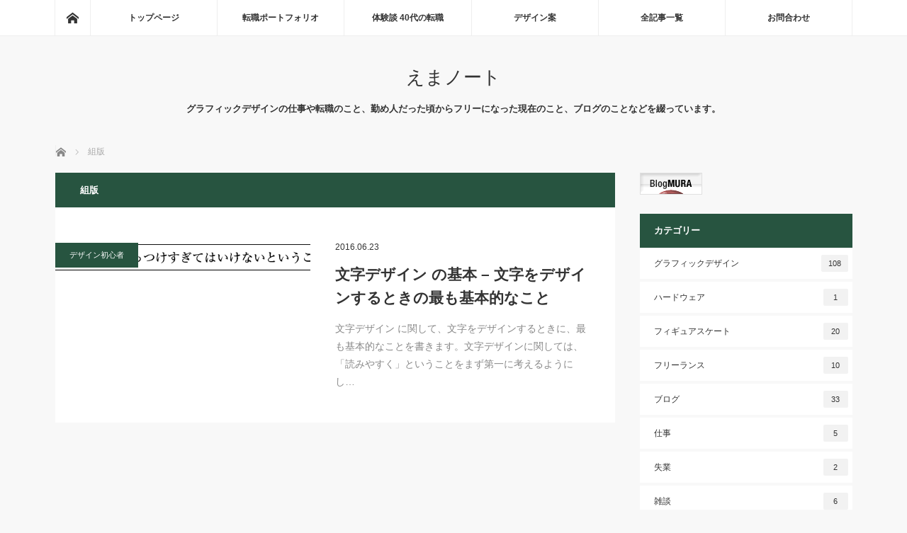

--- FILE ---
content_type: text/html; charset=UTF-8
request_url: https://emadake.top/tag/%E7%B5%84%E7%89%88
body_size: 13484
content:
<!DOCTYPE html>
<html class="pc" lang="ja">
<head>
<meta charset="UTF-8">
<!--[if IE]><meta http-equiv="X-UA-Compatible" content="IE=edge"><![endif]-->
<meta name="viewport" content="width=device-width">
<title>組版に関する記事一覧</title>
<meta name="description" content="グラフィックデザインの仕事や転職のこと、勤め人だった頃からフリーになった現在のこと、ブログのことなどを綴っています。">
<link rel="pingback" href="https://emadake.top/xmlrpc.php">
<meta name='robots' content='max-image-preview:large' />
	<style>img:is([sizes="auto" i], [sizes^="auto," i]) { contain-intrinsic-size: 3000px 1500px }</style>
	<link rel='dns-prefetch' href='//secure.gravatar.com' />
<link rel='dns-prefetch' href='//stats.wp.com' />
<link rel='dns-prefetch' href='//v0.wordpress.com' />
<link rel='preconnect' href='//i0.wp.com' />
<link rel="alternate" type="application/rss+xml" title="えまノート &raquo; フィード" href="https://emadake.top/feed" />
<link rel="alternate" type="application/rss+xml" title="えまノート &raquo; コメントフィード" href="https://emadake.top/comments/feed" />
<script type="text/javascript" id="wpp-js" src="https://emadake.top/wp-content/plugins/wordpress-popular-posts/assets/js/wpp.min.js?ver=7.3.3" data-sampling="0" data-sampling-rate="100" data-api-url="https://emadake.top/wp-json/wordpress-popular-posts" data-post-id="0" data-token="1fd11923d0" data-lang="0" data-debug="0"></script>
<link rel="alternate" type="application/rss+xml" title="えまノート &raquo; 組版 タグのフィード" href="https://emadake.top/tag/%e7%b5%84%e7%89%88/feed" />
<script type="text/javascript">
/* <![CDATA[ */
window._wpemojiSettings = {"baseUrl":"https:\/\/s.w.org\/images\/core\/emoji\/16.0.1\/72x72\/","ext":".png","svgUrl":"https:\/\/s.w.org\/images\/core\/emoji\/16.0.1\/svg\/","svgExt":".svg","source":{"concatemoji":"https:\/\/emadake.top\/wp-includes\/js\/wp-emoji-release.min.js?ver=6.8.3"}};
/*! This file is auto-generated */
!function(s,n){var o,i,e;function c(e){try{var t={supportTests:e,timestamp:(new Date).valueOf()};sessionStorage.setItem(o,JSON.stringify(t))}catch(e){}}function p(e,t,n){e.clearRect(0,0,e.canvas.width,e.canvas.height),e.fillText(t,0,0);var t=new Uint32Array(e.getImageData(0,0,e.canvas.width,e.canvas.height).data),a=(e.clearRect(0,0,e.canvas.width,e.canvas.height),e.fillText(n,0,0),new Uint32Array(e.getImageData(0,0,e.canvas.width,e.canvas.height).data));return t.every(function(e,t){return e===a[t]})}function u(e,t){e.clearRect(0,0,e.canvas.width,e.canvas.height),e.fillText(t,0,0);for(var n=e.getImageData(16,16,1,1),a=0;a<n.data.length;a++)if(0!==n.data[a])return!1;return!0}function f(e,t,n,a){switch(t){case"flag":return n(e,"\ud83c\udff3\ufe0f\u200d\u26a7\ufe0f","\ud83c\udff3\ufe0f\u200b\u26a7\ufe0f")?!1:!n(e,"\ud83c\udde8\ud83c\uddf6","\ud83c\udde8\u200b\ud83c\uddf6")&&!n(e,"\ud83c\udff4\udb40\udc67\udb40\udc62\udb40\udc65\udb40\udc6e\udb40\udc67\udb40\udc7f","\ud83c\udff4\u200b\udb40\udc67\u200b\udb40\udc62\u200b\udb40\udc65\u200b\udb40\udc6e\u200b\udb40\udc67\u200b\udb40\udc7f");case"emoji":return!a(e,"\ud83e\udedf")}return!1}function g(e,t,n,a){var r="undefined"!=typeof WorkerGlobalScope&&self instanceof WorkerGlobalScope?new OffscreenCanvas(300,150):s.createElement("canvas"),o=r.getContext("2d",{willReadFrequently:!0}),i=(o.textBaseline="top",o.font="600 32px Arial",{});return e.forEach(function(e){i[e]=t(o,e,n,a)}),i}function t(e){var t=s.createElement("script");t.src=e,t.defer=!0,s.head.appendChild(t)}"undefined"!=typeof Promise&&(o="wpEmojiSettingsSupports",i=["flag","emoji"],n.supports={everything:!0,everythingExceptFlag:!0},e=new Promise(function(e){s.addEventListener("DOMContentLoaded",e,{once:!0})}),new Promise(function(t){var n=function(){try{var e=JSON.parse(sessionStorage.getItem(o));if("object"==typeof e&&"number"==typeof e.timestamp&&(new Date).valueOf()<e.timestamp+604800&&"object"==typeof e.supportTests)return e.supportTests}catch(e){}return null}();if(!n){if("undefined"!=typeof Worker&&"undefined"!=typeof OffscreenCanvas&&"undefined"!=typeof URL&&URL.createObjectURL&&"undefined"!=typeof Blob)try{var e="postMessage("+g.toString()+"("+[JSON.stringify(i),f.toString(),p.toString(),u.toString()].join(",")+"));",a=new Blob([e],{type:"text/javascript"}),r=new Worker(URL.createObjectURL(a),{name:"wpTestEmojiSupports"});return void(r.onmessage=function(e){c(n=e.data),r.terminate(),t(n)})}catch(e){}c(n=g(i,f,p,u))}t(n)}).then(function(e){for(var t in e)n.supports[t]=e[t],n.supports.everything=n.supports.everything&&n.supports[t],"flag"!==t&&(n.supports.everythingExceptFlag=n.supports.everythingExceptFlag&&n.supports[t]);n.supports.everythingExceptFlag=n.supports.everythingExceptFlag&&!n.supports.flag,n.DOMReady=!1,n.readyCallback=function(){n.DOMReady=!0}}).then(function(){return e}).then(function(){var e;n.supports.everything||(n.readyCallback(),(e=n.source||{}).concatemoji?t(e.concatemoji):e.wpemoji&&e.twemoji&&(t(e.twemoji),t(e.wpemoji)))}))}((window,document),window._wpemojiSettings);
/* ]]> */
</script>
<link rel='stylesheet' id='style-css' href='https://emadake.top/wp-content/themes/mag_tcd036/style.css?ver=3.1.3' type='text/css' media='screen' />
<style id='wp-emoji-styles-inline-css' type='text/css'>

	img.wp-smiley, img.emoji {
		display: inline !important;
		border: none !important;
		box-shadow: none !important;
		height: 1em !important;
		width: 1em !important;
		margin: 0 0.07em !important;
		vertical-align: -0.1em !important;
		background: none !important;
		padding: 0 !important;
	}
</style>
<link rel='stylesheet' id='wp-block-library-css' href='https://emadake.top/wp-includes/css/dist/block-library/style.min.css?ver=6.8.3' type='text/css' media='all' />
<style id='classic-theme-styles-inline-css' type='text/css'>
/*! This file is auto-generated */
.wp-block-button__link{color:#fff;background-color:#32373c;border-radius:9999px;box-shadow:none;text-decoration:none;padding:calc(.667em + 2px) calc(1.333em + 2px);font-size:1.125em}.wp-block-file__button{background:#32373c;color:#fff;text-decoration:none}
</style>
<link rel='stylesheet' id='mediaelement-css' href='https://emadake.top/wp-includes/js/mediaelement/mediaelementplayer-legacy.min.css?ver=4.2.17' type='text/css' media='all' />
<link rel='stylesheet' id='wp-mediaelement-css' href='https://emadake.top/wp-includes/js/mediaelement/wp-mediaelement.min.css?ver=6.8.3' type='text/css' media='all' />
<style id='jetpack-sharing-buttons-style-inline-css' type='text/css'>
.jetpack-sharing-buttons__services-list{display:flex;flex-direction:row;flex-wrap:wrap;gap:0;list-style-type:none;margin:5px;padding:0}.jetpack-sharing-buttons__services-list.has-small-icon-size{font-size:12px}.jetpack-sharing-buttons__services-list.has-normal-icon-size{font-size:16px}.jetpack-sharing-buttons__services-list.has-large-icon-size{font-size:24px}.jetpack-sharing-buttons__services-list.has-huge-icon-size{font-size:36px}@media print{.jetpack-sharing-buttons__services-list{display:none!important}}.editor-styles-wrapper .wp-block-jetpack-sharing-buttons{gap:0;padding-inline-start:0}ul.jetpack-sharing-buttons__services-list.has-background{padding:1.25em 2.375em}
</style>
<style id='global-styles-inline-css' type='text/css'>
:root{--wp--preset--aspect-ratio--square: 1;--wp--preset--aspect-ratio--4-3: 4/3;--wp--preset--aspect-ratio--3-4: 3/4;--wp--preset--aspect-ratio--3-2: 3/2;--wp--preset--aspect-ratio--2-3: 2/3;--wp--preset--aspect-ratio--16-9: 16/9;--wp--preset--aspect-ratio--9-16: 9/16;--wp--preset--color--black: #000000;--wp--preset--color--cyan-bluish-gray: #abb8c3;--wp--preset--color--white: #ffffff;--wp--preset--color--pale-pink: #f78da7;--wp--preset--color--vivid-red: #cf2e2e;--wp--preset--color--luminous-vivid-orange: #ff6900;--wp--preset--color--luminous-vivid-amber: #fcb900;--wp--preset--color--light-green-cyan: #7bdcb5;--wp--preset--color--vivid-green-cyan: #00d084;--wp--preset--color--pale-cyan-blue: #8ed1fc;--wp--preset--color--vivid-cyan-blue: #0693e3;--wp--preset--color--vivid-purple: #9b51e0;--wp--preset--gradient--vivid-cyan-blue-to-vivid-purple: linear-gradient(135deg,rgba(6,147,227,1) 0%,rgb(155,81,224) 100%);--wp--preset--gradient--light-green-cyan-to-vivid-green-cyan: linear-gradient(135deg,rgb(122,220,180) 0%,rgb(0,208,130) 100%);--wp--preset--gradient--luminous-vivid-amber-to-luminous-vivid-orange: linear-gradient(135deg,rgba(252,185,0,1) 0%,rgba(255,105,0,1) 100%);--wp--preset--gradient--luminous-vivid-orange-to-vivid-red: linear-gradient(135deg,rgba(255,105,0,1) 0%,rgb(207,46,46) 100%);--wp--preset--gradient--very-light-gray-to-cyan-bluish-gray: linear-gradient(135deg,rgb(238,238,238) 0%,rgb(169,184,195) 100%);--wp--preset--gradient--cool-to-warm-spectrum: linear-gradient(135deg,rgb(74,234,220) 0%,rgb(151,120,209) 20%,rgb(207,42,186) 40%,rgb(238,44,130) 60%,rgb(251,105,98) 80%,rgb(254,248,76) 100%);--wp--preset--gradient--blush-light-purple: linear-gradient(135deg,rgb(255,206,236) 0%,rgb(152,150,240) 100%);--wp--preset--gradient--blush-bordeaux: linear-gradient(135deg,rgb(254,205,165) 0%,rgb(254,45,45) 50%,rgb(107,0,62) 100%);--wp--preset--gradient--luminous-dusk: linear-gradient(135deg,rgb(255,203,112) 0%,rgb(199,81,192) 50%,rgb(65,88,208) 100%);--wp--preset--gradient--pale-ocean: linear-gradient(135deg,rgb(255,245,203) 0%,rgb(182,227,212) 50%,rgb(51,167,181) 100%);--wp--preset--gradient--electric-grass: linear-gradient(135deg,rgb(202,248,128) 0%,rgb(113,206,126) 100%);--wp--preset--gradient--midnight: linear-gradient(135deg,rgb(2,3,129) 0%,rgb(40,116,252) 100%);--wp--preset--font-size--small: 13px;--wp--preset--font-size--medium: 20px;--wp--preset--font-size--large: 36px;--wp--preset--font-size--x-large: 42px;--wp--preset--spacing--20: 0.44rem;--wp--preset--spacing--30: 0.67rem;--wp--preset--spacing--40: 1rem;--wp--preset--spacing--50: 1.5rem;--wp--preset--spacing--60: 2.25rem;--wp--preset--spacing--70: 3.38rem;--wp--preset--spacing--80: 5.06rem;--wp--preset--shadow--natural: 6px 6px 9px rgba(0, 0, 0, 0.2);--wp--preset--shadow--deep: 12px 12px 50px rgba(0, 0, 0, 0.4);--wp--preset--shadow--sharp: 6px 6px 0px rgba(0, 0, 0, 0.2);--wp--preset--shadow--outlined: 6px 6px 0px -3px rgba(255, 255, 255, 1), 6px 6px rgba(0, 0, 0, 1);--wp--preset--shadow--crisp: 6px 6px 0px rgba(0, 0, 0, 1);}:where(.is-layout-flex){gap: 0.5em;}:where(.is-layout-grid){gap: 0.5em;}body .is-layout-flex{display: flex;}.is-layout-flex{flex-wrap: wrap;align-items: center;}.is-layout-flex > :is(*, div){margin: 0;}body .is-layout-grid{display: grid;}.is-layout-grid > :is(*, div){margin: 0;}:where(.wp-block-columns.is-layout-flex){gap: 2em;}:where(.wp-block-columns.is-layout-grid){gap: 2em;}:where(.wp-block-post-template.is-layout-flex){gap: 1.25em;}:where(.wp-block-post-template.is-layout-grid){gap: 1.25em;}.has-black-color{color: var(--wp--preset--color--black) !important;}.has-cyan-bluish-gray-color{color: var(--wp--preset--color--cyan-bluish-gray) !important;}.has-white-color{color: var(--wp--preset--color--white) !important;}.has-pale-pink-color{color: var(--wp--preset--color--pale-pink) !important;}.has-vivid-red-color{color: var(--wp--preset--color--vivid-red) !important;}.has-luminous-vivid-orange-color{color: var(--wp--preset--color--luminous-vivid-orange) !important;}.has-luminous-vivid-amber-color{color: var(--wp--preset--color--luminous-vivid-amber) !important;}.has-light-green-cyan-color{color: var(--wp--preset--color--light-green-cyan) !important;}.has-vivid-green-cyan-color{color: var(--wp--preset--color--vivid-green-cyan) !important;}.has-pale-cyan-blue-color{color: var(--wp--preset--color--pale-cyan-blue) !important;}.has-vivid-cyan-blue-color{color: var(--wp--preset--color--vivid-cyan-blue) !important;}.has-vivid-purple-color{color: var(--wp--preset--color--vivid-purple) !important;}.has-black-background-color{background-color: var(--wp--preset--color--black) !important;}.has-cyan-bluish-gray-background-color{background-color: var(--wp--preset--color--cyan-bluish-gray) !important;}.has-white-background-color{background-color: var(--wp--preset--color--white) !important;}.has-pale-pink-background-color{background-color: var(--wp--preset--color--pale-pink) !important;}.has-vivid-red-background-color{background-color: var(--wp--preset--color--vivid-red) !important;}.has-luminous-vivid-orange-background-color{background-color: var(--wp--preset--color--luminous-vivid-orange) !important;}.has-luminous-vivid-amber-background-color{background-color: var(--wp--preset--color--luminous-vivid-amber) !important;}.has-light-green-cyan-background-color{background-color: var(--wp--preset--color--light-green-cyan) !important;}.has-vivid-green-cyan-background-color{background-color: var(--wp--preset--color--vivid-green-cyan) !important;}.has-pale-cyan-blue-background-color{background-color: var(--wp--preset--color--pale-cyan-blue) !important;}.has-vivid-cyan-blue-background-color{background-color: var(--wp--preset--color--vivid-cyan-blue) !important;}.has-vivid-purple-background-color{background-color: var(--wp--preset--color--vivid-purple) !important;}.has-black-border-color{border-color: var(--wp--preset--color--black) !important;}.has-cyan-bluish-gray-border-color{border-color: var(--wp--preset--color--cyan-bluish-gray) !important;}.has-white-border-color{border-color: var(--wp--preset--color--white) !important;}.has-pale-pink-border-color{border-color: var(--wp--preset--color--pale-pink) !important;}.has-vivid-red-border-color{border-color: var(--wp--preset--color--vivid-red) !important;}.has-luminous-vivid-orange-border-color{border-color: var(--wp--preset--color--luminous-vivid-orange) !important;}.has-luminous-vivid-amber-border-color{border-color: var(--wp--preset--color--luminous-vivid-amber) !important;}.has-light-green-cyan-border-color{border-color: var(--wp--preset--color--light-green-cyan) !important;}.has-vivid-green-cyan-border-color{border-color: var(--wp--preset--color--vivid-green-cyan) !important;}.has-pale-cyan-blue-border-color{border-color: var(--wp--preset--color--pale-cyan-blue) !important;}.has-vivid-cyan-blue-border-color{border-color: var(--wp--preset--color--vivid-cyan-blue) !important;}.has-vivid-purple-border-color{border-color: var(--wp--preset--color--vivid-purple) !important;}.has-vivid-cyan-blue-to-vivid-purple-gradient-background{background: var(--wp--preset--gradient--vivid-cyan-blue-to-vivid-purple) !important;}.has-light-green-cyan-to-vivid-green-cyan-gradient-background{background: var(--wp--preset--gradient--light-green-cyan-to-vivid-green-cyan) !important;}.has-luminous-vivid-amber-to-luminous-vivid-orange-gradient-background{background: var(--wp--preset--gradient--luminous-vivid-amber-to-luminous-vivid-orange) !important;}.has-luminous-vivid-orange-to-vivid-red-gradient-background{background: var(--wp--preset--gradient--luminous-vivid-orange-to-vivid-red) !important;}.has-very-light-gray-to-cyan-bluish-gray-gradient-background{background: var(--wp--preset--gradient--very-light-gray-to-cyan-bluish-gray) !important;}.has-cool-to-warm-spectrum-gradient-background{background: var(--wp--preset--gradient--cool-to-warm-spectrum) !important;}.has-blush-light-purple-gradient-background{background: var(--wp--preset--gradient--blush-light-purple) !important;}.has-blush-bordeaux-gradient-background{background: var(--wp--preset--gradient--blush-bordeaux) !important;}.has-luminous-dusk-gradient-background{background: var(--wp--preset--gradient--luminous-dusk) !important;}.has-pale-ocean-gradient-background{background: var(--wp--preset--gradient--pale-ocean) !important;}.has-electric-grass-gradient-background{background: var(--wp--preset--gradient--electric-grass) !important;}.has-midnight-gradient-background{background: var(--wp--preset--gradient--midnight) !important;}.has-small-font-size{font-size: var(--wp--preset--font-size--small) !important;}.has-medium-font-size{font-size: var(--wp--preset--font-size--medium) !important;}.has-large-font-size{font-size: var(--wp--preset--font-size--large) !important;}.has-x-large-font-size{font-size: var(--wp--preset--font-size--x-large) !important;}
:where(.wp-block-post-template.is-layout-flex){gap: 1.25em;}:where(.wp-block-post-template.is-layout-grid){gap: 1.25em;}
:where(.wp-block-columns.is-layout-flex){gap: 2em;}:where(.wp-block-columns.is-layout-grid){gap: 2em;}
:root :where(.wp-block-pullquote){font-size: 1.5em;line-height: 1.6;}
</style>
<link rel='stylesheet' id='contact-form-7-css' href='https://emadake.top/wp-content/plugins/contact-form-7/includes/css/styles.css?ver=6.1' type='text/css' media='all' />
<link rel='stylesheet' id='wordpress-popular-posts-css-css' href='https://emadake.top/wp-content/plugins/wordpress-popular-posts/assets/css/wpp.css?ver=7.3.3' type='text/css' media='all' />
<script type="text/javascript" src="https://emadake.top/wp-includes/js/jquery/jquery.min.js?ver=3.7.1" id="jquery-core-js"></script>
<script type="text/javascript" src="https://emadake.top/wp-includes/js/jquery/jquery-migrate.min.js?ver=3.4.1" id="jquery-migrate-js"></script>
<script type="text/javascript" id="jquery-js-after">
/* <![CDATA[ */
jQuery(document).ready(function() {
	jQuery(".d24028d225d6bd00f44951dbfefeffd1").click(function() {
		jQuery.post(
			"https://emadake.top/wp-admin/admin-ajax.php", {
				"action": "quick_adsense_onpost_ad_click",
				"quick_adsense_onpost_ad_index": jQuery(this).attr("data-index"),
				"quick_adsense_nonce": "a5fc0b58de",
			}, function(response) { }
		);
	});
});
/* ]]> */
</script>
<link rel="https://api.w.org/" href="https://emadake.top/wp-json/" /><link rel="alternate" title="JSON" type="application/json" href="https://emadake.top/wp-json/wp/v2/tags/184" />	<style>img#wpstats{display:none}</style>
		            <style id="wpp-loading-animation-styles">@-webkit-keyframes bgslide{from{background-position-x:0}to{background-position-x:-200%}}@keyframes bgslide{from{background-position-x:0}to{background-position-x:-200%}}.wpp-widget-block-placeholder,.wpp-shortcode-placeholder{margin:0 auto;width:60px;height:3px;background:#dd3737;background:linear-gradient(90deg,#dd3737 0%,#571313 10%,#dd3737 100%);background-size:200% auto;border-radius:3px;-webkit-animation:bgslide 1s infinite linear;animation:bgslide 1s infinite linear}</style>
            
<script src="https://emadake.top/wp-content/themes/mag_tcd036/js/jquery.easing.js?ver=3.1.3"></script>
<script src="https://emadake.top/wp-content/themes/mag_tcd036/js/jscript.js?ver=3.1.3"></script>
<script src="https://emadake.top/wp-content/themes/mag_tcd036/js/comment.js?ver=3.1.3"></script>

<link rel="stylesheet" media="screen and (max-width:770px)" href="https://emadake.top/wp-content/themes/mag_tcd036/responsive.css?ver=3.1.3">
<link rel="stylesheet" media="screen and (max-width:770px)" href="https://emadake.top/wp-content/themes/mag_tcd036/footer-bar.css?ver=3.1.3">

<link rel="stylesheet" href="https://emadake.top/wp-content/themes/mag_tcd036/japanese.css?ver=3.1.3">

<!--[if lt IE 9]>
<script src="https://emadake.top/wp-content/themes/mag_tcd036/js/html5.js?ver=3.1.3"></script>
<![endif]-->

<style type="text/css">



.side_headline, #copyright, .page_navi span.current, .archive_headline, #pickup_post .headline, #related_post .headline, #comment_headline, .post_list .category a, #footer_post_list .category a, .mobile .footer_headline, #page_title
 { background-color:#275440; }

a:hover, #comment_header ul li a:hover, .post_content a
 { color:#08B9D4; }
.post_content .q_button { color:#fff; }
.pc #global_menu > ul > li a:hover, .pc #global_menu > ul > li.active > a, .pc #global_menu ul ul a, #return_top a:hover, .next_page_link a:hover, .page_navi a:hover, .collapse_category_list li a:hover .count,
  #wp-calendar td a:hover, #wp-calendar #prev a:hover, #wp-calendar #next a:hover, .widget_search #search-btn input:hover, .widget_search #searchsubmit:hover, .side_widget.google_search #searchsubmit:hover,
   #submit_comment:hover, #comment_header ul li a:hover, #comment_header ul li.comment_switch_active a, #comment_header #comment_closed p, #post_pagination a:hover, #post_pagination p, a.menu_button:hover
    { background-color:#08B9D4; }

.pc #global_menu_wrap .home_menu:hover { background:#08B9D4 url(https://emadake.top/wp-content/themes/mag_tcd036/img/header/home.png) no-repeat center; }
.pc #global_menu > ul > li a:hover, .pc #global_menu > ul > li.active > a { border-color:#08B9D4; }

.mobile #global_menu li a:hover, .mobile #global_menu_wrap .home_menu:hover { background-color:#08B9D4 !important; }

#comment_textarea textarea:focus, #guest_info input:focus, #comment_header ul li a:hover, #comment_header ul li.comment_switch_active a, #comment_header #comment_closed p
 { border-color:#08B9D4; }

#comment_header ul li.comment_switch_active a:after, #comment_header #comment_closed p:after
 { border-color:#08B9D4 transparent transparent transparent; }

.pc #global_menu ul ul a:hover
 { background-color:#068FA3; }

.user_sns li a:hover
 { background-color:#08B9D4; border-color:#08B9D4; }

.collapse_category_list li a:before
 { border-color: transparent transparent transparent #08B9D4; }

#previous_next_post .prev_post:hover, #previous_next_post .next_post:hover
 { background-color:#08B9D4 !important; }

#footer_post_list .title { color:#FFFFFF; background:rgba(0,0,0,0.4); }

.post_list .title { font-size:21px; }
.post_list .excerpt { font-size:14px; }


</style>



<!-- BEGIN: WP Social Bookmarking Light HEAD --><script>
    (function (d, s, id) {
        var js, fjs = d.getElementsByTagName(s)[0];
        if (d.getElementById(id)) return;
        js = d.createElement(s);
        js.id = id;
        js.src = "//connect.facebook.net/ja_JP/sdk.js#xfbml=1&version=v2.7";
        fjs.parentNode.insertBefore(js, fjs);
    }(document, 'script', 'facebook-jssdk'));
</script>
<style type="text/css">.wp_social_bookmarking_light{
    border: 0 !important;
    padding: 10px 0 20px 0 !important;
    margin: 0 !important;
}
.wp_social_bookmarking_light div{
    float: left !important;
    border: 0 !important;
    padding: 0 !important;
    margin: 0 5px 0px 0 !important;
    min-height: 30px !important;
    line-height: 18px !important;
    text-indent: 0 !important;
}
.wp_social_bookmarking_light img{
    border: 0 !important;
    padding: 0;
    margin: 0;
    vertical-align: top !important;
}
.wp_social_bookmarking_light_clear{
    clear: both !important;
}
#fb-root{
    display: none;
}
.wsbl_twitter{
    width: 100px;
}
.wsbl_facebook_like iframe{
    max-width: none !important;
}
.wsbl_pinterest a{
    border: 0px !important;
}
</style>
<!-- END: WP Social Bookmarking Light HEAD -->
<style type="text/css">.broken_link, a.broken_link {
	text-decoration: line-through;
}</style><!-- この URL で利用できる AMP HTML バージョンはありません。 -->
<!-- Jetpack Open Graph Tags -->
<meta property="og:type" content="website" />
<meta property="og:title" content="組版 &#8211; えまノート" />
<meta property="og:url" content="https://emadake.top/tag/%e7%b5%84%e7%89%88" />
<meta property="og:site_name" content="えまノート" />
<meta property="og:image" content="https://i0.wp.com/emadake.top/wp-content/uploads/2018/11/cropped-favicon-eNote.png?fit=512%2C512&#038;ssl=1" />
<meta property="og:image:width" content="512" />
<meta property="og:image:height" content="512" />
<meta property="og:image:alt" content="" />
<meta property="og:locale" content="ja_JP" />

<!-- End Jetpack Open Graph Tags -->
<link rel="icon" href="https://i0.wp.com/emadake.top/wp-content/uploads/2018/11/cropped-favicon-eNote.png?fit=32%2C32&#038;ssl=1" sizes="32x32" />
<link rel="icon" href="https://i0.wp.com/emadake.top/wp-content/uploads/2018/11/cropped-favicon-eNote.png?fit=192%2C192&#038;ssl=1" sizes="192x192" />
<link rel="apple-touch-icon" href="https://i0.wp.com/emadake.top/wp-content/uploads/2018/11/cropped-favicon-eNote.png?fit=180%2C180&#038;ssl=1" />
<meta name="msapplication-TileImage" content="https://i0.wp.com/emadake.top/wp-content/uploads/2018/11/cropped-favicon-eNote.png?fit=270%2C270&#038;ssl=1" />
	<!-- Global site tag (gtag.js) - Google Analytics -->
<script async src="https://www.googletagmanager.com/gtag/js?id=UA-66800590-8"></script>
<script>
  window.dataLayer = window.dataLayer || [];
  function gtag(){dataLayer.push(arguments);}
  gtag('js', new Date());

  gtag('config', 'UA-66800590-8');
</script>

</head>
<body class="archive tag tag-184 wp-theme-mag_tcd036">

 <!-- global menu -->
  <div id="global_menu_wrap">
  <div id="global_menu" class="clearfix">
   <a class="home_menu" href="https://emadake.top/"><span>ホーム</span></a>
   <ul id="menu-top" class="menu"><li id="menu-item-2186" class="menu-item menu-item-type-custom menu-item-object-custom menu-item-home menu-item-2186"><a href="http://emadake.top/">トップページ</a></li>
<li id="menu-item-2189" class="menu-item menu-item-type-taxonomy menu-item-object-category menu-item-2189"><a href="https://emadake.top/category/graphic-design/designer-career-change/%e3%82%b0%e3%83%a9%e3%83%95%e3%82%a3%e3%83%83%e3%82%af%e3%83%87%e3%82%b6%e3%82%a4%e3%83%8a%e3%83%bc%e8%bb%a2%e8%81%b7%e3%83%9d%e3%83%bc%e3%83%88%e3%83%95%e3%82%a9%e3%83%aa%e3%82%aa%ef%bc%88%e4%bd%9c">転職ポートフォリオ</a></li>
<li id="menu-item-2207" class="menu-item menu-item-type-taxonomy menu-item-object-category menu-item-2207"><a href="https://emadake.top/category/graphic-design/designer-career-change/%e4%bd%93%e9%a8%93%e8%ab%87-40%e4%bb%a3%e3%83%87%e3%82%b6%e3%82%a4%e3%83%8a%e3%83%bc%e3%81%ae%e8%bb%a2%e8%81%b7">体験談 40代の転職</a></li>
<li id="menu-item-2190" class="menu-item menu-item-type-taxonomy menu-item-object-category menu-item-2190"><a href="https://emadake.top/category/graphic-design/%e3%83%87%e3%82%b6%e3%82%a4%e3%83%b3%e6%a1%88">デザイン案</a></li>
<li id="menu-item-2118" class="menu-item menu-item-type-post_type menu-item-object-page menu-item-2118"><a href="https://emadake.top/sitemap">全記事一覧</a></li>
<li id="menu-item-2119" class="menu-item menu-item-type-post_type menu-item-object-page menu-item-2119"><a href="https://emadake.top/contact">お問合わせ</a></li>
</ul>  </div>
 </div>
 
 <div id="header">

  <!-- logo -->
  <div id='logo_text'>
<h1 id="logo"><a href="https://emadake.top/">えまノート</a></h1>
</div>

    <h2 id="site_description">グラフィックデザインの仕事や転職のこと、勤め人だった頃からフリーになった現在のこと、ブログのことなどを綴っています。</h2>
  
    <a href="#" class="menu_button"><span>menu</span></a>
  
 </div><!-- END #header -->

 <div id="main_contents" class="clearfix">

  <!-- bread crumb -->
    
<ul id="bread_crumb" class="clearfix">
 <li itemscope="itemscope" itemtype="http://data-vocabulary.org/Breadcrumb" class="home"><a itemprop="url" href="https://emadake.top/"><span itemprop="title">ホーム</span></a></li>

 <li class="last">組版</li>

</ul>
  
<div id="main_col">

  <h2 class="archive_headline">組版</h2>
 
 
  <ol class="post_list clearfix" id="archive_post_list">
    <li class="clearfix num1 type2">
      <a href="https://emadake.top/%e6%96%87%e5%ad%97%e3%83%87%e3%82%b6%e3%82%a4%e3%83%b3-%e3%81%ae%e5%9f%ba%e6%9c%ac-1862.html" title="文字デザイン の基本 &#8211; 文字をデザインするときの最も基本的なこと" class="image image_type1"><img width="500" height="57" src="https://i0.wp.com/emadake.top/wp-content/uploads/2016/06/8192cc7463649dab78e11cfc8bf70627.png?resize=500%2C57&amp;ssl=1" class="attachment-size2 size-size2 wp-post-image" alt="文字デザインの基本01字間" decoding="async" data-attachment-id="1863" data-permalink="https://emadake.top/%e6%96%87%e5%ad%97%e3%83%87%e3%82%b6%e3%82%a4%e3%83%b3-%e3%81%ae%e5%9f%ba%e6%9c%ac-1862.html/%e6%96%87%e5%ad%97%e3%83%86%e3%82%99%e3%82%b5%e3%82%99%e3%82%a4%e3%83%b3%e3%81%ae%e5%9f%ba%e6%9c%ac01" data-orig-file="https://i0.wp.com/emadake.top/wp-content/uploads/2016/06/8192cc7463649dab78e11cfc8bf70627.png?fit=715%2C57&amp;ssl=1" data-orig-size="715,57" data-comments-opened="0" data-image-meta="{&quot;aperture&quot;:&quot;0&quot;,&quot;credit&quot;:&quot;&quot;,&quot;camera&quot;:&quot;&quot;,&quot;caption&quot;:&quot;&quot;,&quot;created_timestamp&quot;:&quot;0&quot;,&quot;copyright&quot;:&quot;&quot;,&quot;focal_length&quot;:&quot;0&quot;,&quot;iso&quot;:&quot;0&quot;,&quot;shutter_speed&quot;:&quot;0&quot;,&quot;title&quot;:&quot;&quot;,&quot;orientation&quot;:&quot;0&quot;}" data-image-title="文字デザインの基本01" data-image-description="&lt;p&gt;文字デザイン の基本01字間に関する説明です&lt;/p&gt;
" data-image-caption="" data-medium-file="https://i0.wp.com/emadake.top/wp-content/uploads/2016/06/8192cc7463649dab78e11cfc8bf70627.png?fit=300%2C24&amp;ssl=1" data-large-file="https://i0.wp.com/emadake.top/wp-content/uploads/2016/06/8192cc7463649dab78e11cfc8bf70627.png?fit=715%2C57&amp;ssl=1" /></a>
      <div class="desc">
    <p class="category"><a href="https://emadake.top/category/graphic-design/design-method-for-beginners" style="background-color:#275440;">デザイン初心者</a></p>
    <p class="date"><time class="entry-date updated" datetime="2019-01-16T10:47:50+09:00">2016.06.23</time></p>        <h3 class="title"><a href="https://emadake.top/%e6%96%87%e5%ad%97%e3%83%87%e3%82%b6%e3%82%a4%e3%83%b3-%e3%81%ae%e5%9f%ba%e6%9c%ac-1862.html" title="文字デザイン の基本 &#8211; 文字をデザインするときの最も基本的なこと">文字デザイン の基本 &#8211; 文字をデザインするときの最も基本的なこと</a></h3>
        <p class="excerpt">文字デザイン に関して、文字をデザインするときに、最も基本的なことを書きます。文字デザインに関しては、「読みやすく」ということをまず第一に考えるようにし…</p>
   </div>
  </li>
   </ol><!-- END .post_list -->
 
 
</div><!-- END #main_col -->


  <div id="side_col">
  <div class="side_widget clearfix widget_text" id="text-7">
			<div class="textwidget"><p><a href="//www.blogmura.com/ranking_out.html" target="_blank" rel="noopener"><img loading="lazy" decoding="async" data-recalc-dims="1" src="https://i0.wp.com/www.blogmura.com/img/www88_31_3.gif?resize=88%2C31" alt="ブログランキング・にほんブログ村へ" width="88" height="31" border="0" /></a></p>
</div>
		</div>
<div class="side_widget clearfix tcdw_category_list_widget" id="tcdw_category_list_widget-3">
<h3 class="side_headline">カテゴリー</h3><ul class="collapse_category_list">
 	<li class="cat-item cat-item-208"><a href="https://emadake.top/category/graphic-design">グラフィックデザイン<span class="count">108</span></a>
<ul class='children'>
	<li class="cat-item cat-item-202"><a href="https://emadake.top/category/graphic-design/%e3%81%8a%e3%81%99%e3%81%99%e3%82%81%e3%83%87%e3%82%b6%e3%82%a4%e3%83%b3%e6%9c%ac">おすすめデザイン本<span class="count">1</span></a>
</li>
	<li class="cat-item cat-item-108"><a href="https://emadake.top/category/graphic-design/designer-career-change">デザイナーの転職<span class="count">36</span></a>
	<ul class='children'>
	<li class="cat-item cat-item-23"><a href="https://emadake.top/category/graphic-design/designer-career-change/%e3%82%b0%e3%83%a9%e3%83%95%e3%82%a3%e3%83%83%e3%82%af%e3%83%87%e3%82%b6%e3%82%a4%e3%83%8a%e3%83%bc%e8%bb%a2%e8%81%b7%e3%83%9d%e3%83%bc%e3%83%88%e3%83%95%e3%82%a9%e3%83%aa%e3%82%aa%ef%bc%88%e4%bd%9c">デザイナー転職ポートフォリオ<span class="count">14</span></a>
</li>
	<li class="cat-item cat-item-106"><a href="https://emadake.top/category/graphic-design/designer-career-change/%e4%bd%93%e9%a8%93%e8%ab%87-40%e4%bb%a3%e3%83%87%e3%82%b6%e3%82%a4%e3%83%8a%e3%83%bc%e3%81%ae%e8%bb%a2%e8%81%b7">体験談 40代デザイナーの転職<span class="count">7</span></a>
</li>
	</ul>
</li>
	<li class="cat-item cat-item-154"><a href="https://emadake.top/category/graphic-design/%e3%82%b0%e3%83%a9%e3%83%95%e3%82%a3%e3%83%83%e3%82%af%e3%83%87%e3%82%b6%e3%82%a4%e3%83%b3%e3%81%ae%e9%9b%91%e8%ab%87">デザインの雑談<span class="count">7</span></a>
</li>
	<li class="cat-item cat-item-105"><a href="https://emadake.top/category/graphic-design/design-method-for-beginners">デザイン初心者<span class="count">39</span></a>
</li>
	<li class="cat-item cat-item-206"><a href="https://emadake.top/category/graphic-design/design-mikeiken">デザイン未経験からの転職<span class="count">22</span></a>
	<ul class='children'>
	<li class="cat-item cat-item-99"><a href="https://emadake.top/category/graphic-design/design-mikeiken/editorial-portfolio-inexperience">エディトリアル ポートフォリオ-未経験<span class="count">9</span></a>
</li>
	</ul>
</li>
	<li class="cat-item cat-item-185"><a href="https://emadake.top/category/graphic-design/%e3%83%87%e3%82%b6%e3%82%a4%e3%83%b3%e6%a1%88">デザイン案<span class="count">3</span></a>
</li>
	<li class="cat-item cat-item-194"><a href="https://emadake.top/category/graphic-design/%e6%96%87%e5%ad%97%e3%81%ae%e3%81%93%e3%81%a8">文字のこと<span class="count">5</span></a>
</li>
	<li class="cat-item cat-item-203"><a href="https://emadake.top/category/graphic-design/%e8%89%b2%e3%81%ae%e3%81%93%e3%81%a8">色のこと<span class="count">1</span></a>
</li>
</ul>
</li>
	<li class="cat-item cat-item-213"><a href="https://emadake.top/category/%e3%83%8f%e3%83%bc%e3%83%89%e3%82%a6%e3%82%a7%e3%82%a2">ハードウェア<span class="count">1</span></a>
</li>
	<li class="cat-item cat-item-103"><a href="https://emadake.top/category/figure-skating">フィギュアスケート<span class="count">20</span></a>
</li>
	<li class="cat-item cat-item-187"><a href="https://emadake.top/category/free">フリーランス<span class="count">10</span></a>
</li>
	<li class="cat-item cat-item-83"><a href="https://emadake.top/category/site-memo">ブログ<span class="count">33</span></a>
</li>
	<li class="cat-item cat-item-210"><a href="https://emadake.top/category/%e4%bb%95%e4%ba%8b">仕事<span class="count">5</span></a>
</li>
	<li class="cat-item cat-item-212"><a href="https://emadake.top/category/%e5%a4%b1%e6%a5%ad">失業<span class="count">2</span></a>
</li>
	<li class="cat-item cat-item-1"><a href="https://emadake.top/category/miscellaneous-notes">雑談<span class="count">6</span></a>
</li>
</ul>
</div>
<div class="side_widget clearfix widget_search" id="search-10">
<form role="search" method="get" id="searchform" class="searchform" action="https://emadake.top/">
				<div>
					<label class="screen-reader-text" for="s">検索:</label>
					<input type="text" value="" name="s" id="s" />
					<input type="submit" id="searchsubmit" value="検索" />
				</div>
			</form></div>

		<div class="side_widget clearfix widget_recent_entries" id="recent-posts-3">

		<h3 class="side_headline">最近の投稿</h3>
		<ul>
											<li>
					<a href="https://emadake.top/%e3%80%90amp%e3%82%a8%e3%83%a9%e3%83%bc%e3%81%ae%e4%bf%ae%e6%ad%a3%e3%80%91%e5%bf%85%e9%a0%88%e3%81%ae%e6%a7%8b%e9%80%a0%e5%8c%96%e3%83%87%e3%83%bc%e3%82%bf%e8%a6%81%e7%b4%a0%e3%81%ae%e3%82%a8-2525.html">【AMPエラーの修正】必須の構造化データ要素のエラー</a>
									</li>
											<li>
					<a href="https://emadake.top/%e5%9c%a8%e5%ae%85%e3%81%a7%e4%bb%95%e4%ba%8b%e3%82%92%e7%b6%99%e7%b6%9a%e3%81%99%e3%82%8b%e3%81%9f%e3%82%81%e3%81%ae%e5%bf%85%e9%a0%88%e6%9d%a1%e4%bb%b6-2494.html">在宅で仕事を継続するための必須条件</a>
									</li>
											<li>
					<a href="https://emadake.top/%e7%b4%99%e5%aa%92%e4%bd%93%e3%81%ae%e3%83%87%e3%82%b6%e3%82%a4%e3%83%8a%e3%83%bc%e3%81%a8%e3%81%97%e3%81%a650%e4%bb%a3%e3%81%a7%e5%a4%b1%e6%a5%ad%e3%81%97%e3%81%aa%e3%81%84%e3%81%9f%e3%82%81%e3%81%ab-2517.html">紙媒体のデザイナーとして50代で失業しないために1番大切なこと</a>
									</li>
											<li>
					<a href="https://emadake.top/%e3%83%95%e3%83%aa%e3%83%bc%e3%83%a9%e3%83%b3%e3%82%b91%e5%b9%b4%e7%9b%ae%e3%81%8b%e3%82%89%e9%9d%92%e8%89%b2%e7%94%b3%e5%91%8a%e3%81%99%e3%82%8b%e5%ae%89%e3%81%8f%e3%81%a6%e7%b0%a1%e5%8d%98%e3%81%aa-2488.html">フリーランス1年目から青色申告する安くて簡単な方法</a>
									</li>
											<li>
					<a href="https://emadake.top/%e9%9b%91%e8%aa%8c%e3%81%ae%e3%83%aa%e3%83%87%e3%82%b6%e3%82%a4%e3%83%b3%e3%82%92%e5%b0%b1%e8%81%b7%e6%b4%bb%e5%8b%95%e3%83%9d%e3%83%bc%e3%83%88%e3%83%95%e3%82%a9%e3%83%aa%e3%82%aa%e3%81%ab%e8%bc%89-2438.html">雑誌のリデザインを就職活動ポートフォリオに載せる時のちょっとした工夫</a>
									</li>
					</ul>

		</div>
<div class="side_widget clearfix widget_text" id="text-20">
<h3 class="side_headline">このブログの運営者</h3>			<div class="textwidget"><p><a href="https://i0.wp.com/emadake.top/wp-content/uploads/2016/11/avatar-1.png" target="_blank" rel="noopener"><img decoding="async" data-recalc-dims="1" src="https://i0.wp.com/emadake.top/wp-content/uploads/2016/11/avatar-1.png" /></a></p>
<p style="line-height: 15pt;"><span style="font-size: 10pt;"><br />
Ema。性別：女性　年齢：50代前半。グラフィックデザイナー。現在フリーランスデザイナー歴約2年。元勤め人デザイナー歴約15年（失業期間含む）。高齢でデザイナーになった高齢者デザイナーです。40代で3度解雇になるなど、転職経験も豊富。</span></p>
</div>
		</div>
<div class="side_widget clearfix widget_archive" id="archives-4">
<h3 class="side_headline">アーカイブ</h3>
			<ul>
					<li><a href='https://emadake.top/date/2019/02'>2019年2月</a>&nbsp;(3)</li>
	<li><a href='https://emadake.top/date/2019/01'>2019年1月</a>&nbsp;(2)</li>
	<li><a href='https://emadake.top/date/2018/10'>2018年10月</a>&nbsp;(2)</li>
	<li><a href='https://emadake.top/date/2016/11'>2016年11月</a>&nbsp;(12)</li>
	<li><a href='https://emadake.top/date/2016/08'>2016年8月</a>&nbsp;(1)</li>
	<li><a href='https://emadake.top/date/2016/07'>2016年7月</a>&nbsp;(12)</li>
	<li><a href='https://emadake.top/date/2016/06'>2016年6月</a>&nbsp;(3)</li>
	<li><a href='https://emadake.top/date/2016/05'>2016年5月</a>&nbsp;(10)</li>
	<li><a href='https://emadake.top/date/2016/04'>2016年4月</a>&nbsp;(12)</li>
	<li><a href='https://emadake.top/date/2016/03'>2016年3月</a>&nbsp;(16)</li>
	<li><a href='https://emadake.top/date/2016/02'>2016年2月</a>&nbsp;(5)</li>
	<li><a href='https://emadake.top/date/2016/01'>2016年1月</a>&nbsp;(23)</li>
	<li><a href='https://emadake.top/date/2015/12'>2015年12月</a>&nbsp;(22)</li>
	<li><a href='https://emadake.top/date/2015/11'>2015年11月</a>&nbsp;(26)</li>
	<li><a href='https://emadake.top/date/2015/10'>2015年10月</a>&nbsp;(20)</li>
	<li><a href='https://emadake.top/date/2015/09'>2015年9月</a>&nbsp;(7)</li>
			</ul>

			</div>
<div class="side_widget clearfix widget_meta" id="meta-4">
<h3 class="side_headline">メタ情報</h3>
		<ul>
						<li><a href="https://emadake.top/wp-login.php">ログイン</a></li>
			<li><a href="https://emadake.top/feed">投稿フィード</a></li>
			<li><a href="https://emadake.top/comments/feed">コメントフィード</a></li>

			<li><a href="https://ja.wordpress.org/">WordPress.org</a></li>
		</ul>

		</div>
 </div>
 


  </div><!-- END #main_contents -->

  <ol id="footer_post_list" class="clearfix">
    <li class="num1">
   <a class="image" href="https://emadake.top/40%e4%bb%a3%e3%81%ae%e3%82%b0%e3%83%a9%e3%83%95%e3%82%a3%e3%83%83%e3%82%af%e3%83%87%e3%82%b6%e3%82%a4%e3%83%8a%e3%83%bc%e3%81%8c%e6%b1%82%e3%82%81%e3%82%89%e3%82%8c%e3%82%8b%e3%81%93%e3%81%a8-405.html"><img src="https://emadake.top/wp-content/themes/mag_tcd036/img/common/no_image2.gif" alt="" title="" /></a>
   <p class="category"><a href="https://emadake.top/category/graphic-design/designer-career-change/%e4%bd%93%e9%a8%93%e8%ab%87-40%e4%bb%a3%e3%83%87%e3%82%b6%e3%82%a4%e3%83%8a%e3%83%bc%e3%81%ae%e8%bb%a2%e8%81%b7" style="background-color:#275440;">体験談 40代デザイナーの転職</a></p>
   <a class="title" href="https://emadake.top/40%e4%bb%a3%e3%81%ae%e3%82%b0%e3%83%a9%e3%83%95%e3%82%a3%e3%83%83%e3%82%af%e3%83%87%e3%82%b6%e3%82%a4%e3%83%8a%e3%83%bc%e3%81%8c%e6%b1%82%e3%82%81%e3%82%89%e3%82%8c%e3%82%8b%e3%81%93%e3%81%a8-405.html"><span>40代のグラフィックデザイナー が求められること</span></a>
  </li>
    <li class="num2">
   <a class="image" href="https://emadake.top/%e3%82%b0%e3%83%a9%e3%83%95%e3%82%a3%e3%83%83%e3%82%af%e3%83%87%e3%82%b6%e3%82%a4%e3%83%8a%e3%83%bc%e3%81%ab%e5%bf%85%e8%a6%81%e3%81%aa%e3%82%b9%e3%82%ad%e3%83%ab-784.html"><img src="https://emadake.top/wp-content/themes/mag_tcd036/img/common/no_image2.gif" alt="" title="" /></a>
   <p class="category"><a href="https://emadake.top/category/graphic-design/design-method-for-beginners" style="background-color:#275440;">デザイン初心者</a></p>
   <a class="title" href="https://emadake.top/%e3%82%b0%e3%83%a9%e3%83%95%e3%82%a3%e3%83%83%e3%82%af%e3%83%87%e3%82%b6%e3%82%a4%e3%83%8a%e3%83%bc%e3%81%ab%e5%bf%85%e8%a6%81%e3%81%aa%e3%82%b9%e3%82%ad%e3%83%ab-784.html"><span>グラフィックデザイナーに必要なスキル &#8211; あらゆるスキルに優先するス…</span></a>
  </li>
    <li class="num3">
   <a class="image" href="https://emadake.top/%e3%82%b0%e3%83%a9%e3%83%95%e3%82%a3%e3%83%83%e3%82%af%e3%83%87%e3%82%b6%e3%82%a4%e3%83%8a%e3%83%bc%e3%81%af%e3%81%a9%e3%82%93%e3%81%aa%e4%ba%ba%e3%81%9f%e3%81%a1%e3%81%a8%e4%b8%80%e7%b7%92%e3%81%ab-1107.html"><img width="500" height="300" src="https://i0.wp.com/emadake.top/wp-content/uploads/2016/03/0d9d69bb70fe30269ef1c4b8ba6e3f96.png?resize=500%2C300&amp;ssl=1" class="attachment-size2 size-size2 wp-post-image" alt="160308デザイナーは誰と仕事をするのか？-01" decoding="async" loading="lazy" data-attachment-id="1109" data-permalink="https://emadake.top/%e3%82%b0%e3%83%a9%e3%83%95%e3%82%a3%e3%83%83%e3%82%af%e3%83%87%e3%82%b6%e3%82%a4%e3%83%8a%e3%83%bc%e3%81%af%e3%81%a9%e3%82%93%e3%81%aa%e4%ba%ba%e3%81%9f%e3%81%a1%e3%81%a8%e4%b8%80%e7%b7%92%e3%81%ab-1107.html/160308%e3%83%86%e3%82%99%e3%82%b5%e3%82%99%e3%82%a4%e3%83%8a%e3%83%bc%e3%81%af%e8%aa%b0%e3%81%a8%e4%bb%95%e4%ba%8b%e3%82%92%e3%81%99%e3%82%8b%e3%81%ae%e3%81%8b%ef%bc%9f-01" data-orig-file="https://i0.wp.com/emadake.top/wp-content/uploads/2016/03/0d9d69bb70fe30269ef1c4b8ba6e3f96.png?fit=843%2C1105&amp;ssl=1" data-orig-size="843,1105" data-comments-opened="1" data-image-meta="{&quot;aperture&quot;:&quot;0&quot;,&quot;credit&quot;:&quot;&quot;,&quot;camera&quot;:&quot;&quot;,&quot;caption&quot;:&quot;&quot;,&quot;created_timestamp&quot;:&quot;0&quot;,&quot;copyright&quot;:&quot;&quot;,&quot;focal_length&quot;:&quot;0&quot;,&quot;iso&quot;:&quot;0&quot;,&quot;shutter_speed&quot;:&quot;0&quot;,&quot;title&quot;:&quot;&quot;,&quot;orientation&quot;:&quot;0&quot;}" data-image-title="160308デザイナーは誰と仕事をするのか？-01" data-image-description="&lt;p&gt;160308デザイナーは誰と仕事をするのか？-01&lt;/p&gt;
" data-image-caption="" data-medium-file="https://i0.wp.com/emadake.top/wp-content/uploads/2016/03/0d9d69bb70fe30269ef1c4b8ba6e3f96.png?fit=229%2C300&amp;ssl=1" data-large-file="https://i0.wp.com/emadake.top/wp-content/uploads/2016/03/0d9d69bb70fe30269ef1c4b8ba6e3f96.png?fit=781%2C1024&amp;ssl=1" /></a>
   <p class="category"><a href="https://emadake.top/category/graphic-design/design-method-for-beginners" style="background-color:#275440;">デザイン初心者</a></p>
   <a class="title" href="https://emadake.top/%e3%82%b0%e3%83%a9%e3%83%95%e3%82%a3%e3%83%83%e3%82%af%e3%83%87%e3%82%b6%e3%82%a4%e3%83%8a%e3%83%bc%e3%81%af%e3%81%a9%e3%82%93%e3%81%aa%e4%ba%ba%e3%81%9f%e3%81%a1%e3%81%a8%e4%b8%80%e7%b7%92%e3%81%ab-1107.html"><span>グラフィックデザイナーは、どんな人たちと一緒に仕事をするのでしょうか</span></a>
  </li>
    <li class="num4">
   <a class="image" href="https://emadake.top/%e3%83%91%e3%83%bc%e3%83%9e%e3%83%aa%e3%83%b3%e3%82%af%e8%a8%ad%e5%ae%9a%e3%82%92%e5%a4%89%e6%9b%b4%e3%81%97%e3%81%9f%e3%81%84%e8%aa%98%e6%83%91%e3%81%ab%e8%b2%a0%e3%81%91%e3%81%9f-582.html"><img src="https://emadake.top/wp-content/themes/mag_tcd036/img/common/no_image2.gif" alt="" title="" /></a>
   <p class="category"><a href="https://emadake.top/category/site-memo" style="background-color:#275440;">ブログ</a></p>
   <a class="title" href="https://emadake.top/%e3%83%91%e3%83%bc%e3%83%9e%e3%83%aa%e3%83%b3%e3%82%af%e8%a8%ad%e5%ae%9a%e3%82%92%e5%a4%89%e6%9b%b4%e3%81%97%e3%81%9f%e3%81%84%e8%aa%98%e6%83%91%e3%81%ab%e8%b2%a0%e3%81%91%e3%81%9f-582.html"><span>パーマリンク設定を変更 したい誘惑に負けた &#8212; やってはいけないこと…</span></a>
  </li>
    <li class="num5">
   <a class="image" href="https://emadake.top/%e4%b8%96%e7%95%8c%e9%81%b8%e6%89%8b%e6%a8%a92016-%e3%81%aa%e3%81%a9%e3%80%81%e3%83%95%e3%82%a3%e3%82%ae%e3%83%a5%e3%82%a2%e3%82%b9%e3%82%b1%e3%83%bc%e3%83%88%e3%81%ab%e9%96%a2%e3%81%99%e3%82%8b-1313.html"><img src="https://emadake.top/wp-content/themes/mag_tcd036/img/common/no_image2.gif" alt="" title="" /></a>
   <p class="category"><a href="https://emadake.top/category/figure-skating" style="background-color:#275440;">フィギュアスケート</a></p>
   <a class="title" href="https://emadake.top/%e4%b8%96%e7%95%8c%e9%81%b8%e6%89%8b%e6%a8%a92016-%e3%81%aa%e3%81%a9%e3%80%81%e3%83%95%e3%82%a3%e3%82%ae%e3%83%a5%e3%82%a2%e3%82%b9%e3%82%b1%e3%83%bc%e3%83%88%e3%81%ab%e9%96%a2%e3%81%99%e3%82%8b-1313.html"><span>世界選手権2016 など、フィギュアスケートに関する記事です。</span></a>
  </li>
   </ol>
 
 
  <div id="footer" class="clearfix">
  <div id="footer_inner" class="clearfix">

   
   
   
   
      <div id="footer_menu_area" class="clearfix no_footer_widget_left">
        <div class="footer_menu" id="footer_menu_left">
     <h3>MENU1</h3>     <ul id="menu-main-menu" class="menu"><li id="menu-item-2187" class="menu-item menu-item-type-custom menu-item-object-custom menu-item-home menu-item-2187"><a href="http://emadake.top/">トップページ</a></li>
<li id="menu-item-2120" class="menu-item menu-item-type-post_type menu-item-object-page menu-item-2120"><a href="https://emadake.top/sitemap">全記事一覧</a></li>
<li id="menu-item-2143" class="menu-item menu-item-type-post_type menu-item-object-page menu-item-2143"><a href="https://emadake.top/profile">プロフィール</a></li>
<li id="menu-item-2137" class="menu-item menu-item-type-post_type menu-item-object-page menu-item-2137"><a href="https://emadake.top/menseki">プライバシーポリシー</a></li>
<li id="menu-item-2122" class="menu-item menu-item-type-post_type menu-item-object-page menu-item-2122"><a href="https://emadake.top/contact">お問合わせ</a></li>
</ul>    </div>
           </div>
   
   
  </div><!-- END #footer_inner -->
 </div><!-- END #footer -->
 
 <p id="copyright">Copyright &copy;&nbsp; <a href="https://emadake.top/">えまノート</a> All rights reserved.</p>

 <div id="return_top">
  <a href="#header_top"><span>PAGE TOP</span></a>
 </div>


 

<script type="speculationrules">
{"prefetch":[{"source":"document","where":{"and":[{"href_matches":"\/*"},{"not":{"href_matches":["\/wp-*.php","\/wp-admin\/*","\/wp-content\/uploads\/*","\/wp-content\/*","\/wp-content\/plugins\/*","\/wp-content\/themes\/mag_tcd036\/*","\/*\\?(.+)"]}},{"not":{"selector_matches":"a[rel~=\"nofollow\"]"}},{"not":{"selector_matches":".no-prefetch, .no-prefetch a"}}]},"eagerness":"conservative"}]}
</script>

<!-- BEGIN: WP Social Bookmarking Light FOOTER -->    <script>!function(d,s,id){var js,fjs=d.getElementsByTagName(s)[0],p=/^http:/.test(d.location)?'http':'https';if(!d.getElementById(id)){js=d.createElement(s);js.id=id;js.src=p+'://platform.twitter.com/widgets.js';fjs.parentNode.insertBefore(js,fjs);}}(document, 'script', 'twitter-wjs');</script><!-- END: WP Social Bookmarking Light FOOTER -->
<script type="text/javascript" src="https://emadake.top/wp-includes/js/dist/hooks.min.js?ver=4d63a3d491d11ffd8ac6" id="wp-hooks-js"></script>
<script type="text/javascript" src="https://emadake.top/wp-includes/js/dist/i18n.min.js?ver=5e580eb46a90c2b997e6" id="wp-i18n-js"></script>
<script type="text/javascript" id="wp-i18n-js-after">
/* <![CDATA[ */
wp.i18n.setLocaleData( { 'text direction\u0004ltr': [ 'ltr' ] } );
/* ]]> */
</script>
<script type="text/javascript" src="https://emadake.top/wp-content/plugins/contact-form-7/includes/swv/js/index.js?ver=6.1" id="swv-js"></script>
<script type="text/javascript" id="contact-form-7-js-translations">
/* <![CDATA[ */
( function( domain, translations ) {
	var localeData = translations.locale_data[ domain ] || translations.locale_data.messages;
	localeData[""].domain = domain;
	wp.i18n.setLocaleData( localeData, domain );
} )( "contact-form-7", {"translation-revision-date":"2025-06-27 09:47:49+0000","generator":"GlotPress\/4.0.1","domain":"messages","locale_data":{"messages":{"":{"domain":"messages","plural-forms":"nplurals=1; plural=0;","lang":"ja_JP"},"This contact form is placed in the wrong place.":["\u3053\u306e\u30b3\u30f3\u30bf\u30af\u30c8\u30d5\u30a9\u30fc\u30e0\u306f\u9593\u9055\u3063\u305f\u4f4d\u7f6e\u306b\u7f6e\u304b\u308c\u3066\u3044\u307e\u3059\u3002"],"Error:":["\u30a8\u30e9\u30fc:"]}},"comment":{"reference":"includes\/js\/index.js"}} );
/* ]]> */
</script>
<script type="text/javascript" id="contact-form-7-js-before">
/* <![CDATA[ */
var wpcf7 = {
    "api": {
        "root": "https:\/\/emadake.top\/wp-json\/",
        "namespace": "contact-form-7\/v1"
    }
};
/* ]]> */
</script>
<script type="text/javascript" src="https://emadake.top/wp-content/plugins/contact-form-7/includes/js/index.js?ver=6.1" id="contact-form-7-js"></script>
<script type="text/javascript" id="jetpack-stats-js-before">
/* <![CDATA[ */
_stq = window._stq || [];
_stq.push([ "view", {"v":"ext","blog":"102397293","post":"0","tz":"9","srv":"emadake.top","arch_tag":"%E7%B5%84%E7%89%88","arch_results":"1","j":"1:15.4"} ]);
_stq.push([ "clickTrackerInit", "102397293", "0" ]);
/* ]]> */
</script>
<script type="text/javascript" src="https://stats.wp.com/e-202604.js" id="jetpack-stats-js" defer="defer" data-wp-strategy="defer"></script>
</body>
</html>